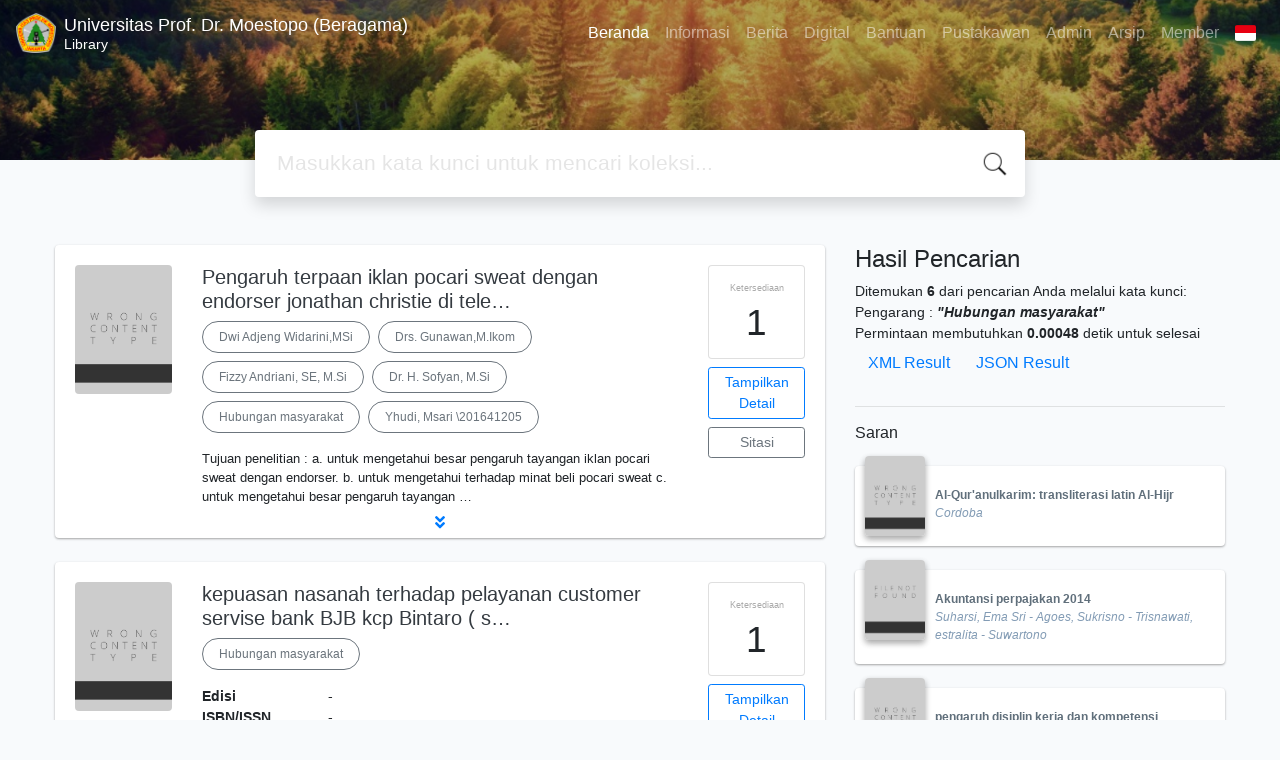

--- FILE ---
content_type: text/css
request_url: https://library.moestopo.ac.id/template/default/assets/css/style.css?v=20260115-113848
body_size: 16642
content:
/**
 * @Author: Waris Agung Widodo <user>
 * @Date:   2018-01-22T10:46:36+07:00
 * @Email:  ido.alit@gmail.com
 * @Filename: style.css
 * @Last modified by:   user
 * @Last modified time: 2018-01-26T11:08:52+07:00
 */

html {
    scroll-behavior: smooth;
}

.c-header {
    min-height: 460px;
    background: url('../images/slide1.jpg');
    background-size: cover;
    background-repeat: no-repeat;
    background-position: 50% 90%;
    position: relative;
}

.c-header .mask {
    position: absolute;
    top: 0;
    bottom: 0;
    left: 0;
    right: 0;
    background: rgba(0, 0, 0, 0.3);
}

.search {
    margin-top: -30px;
}

.search input {
    padding-right: 35px;
}

.search .input-transparent {
    border: none;
    outline: none;
    background: transparent;
    font-size: 16pt;
}

.search .input-transparent::placeholder {
    font-weight: 200;
    color: #ccc;
}

.search .card {
    background-image: url('../images/icon/ios7-search.png');
    background-repeat: no-repeat;
    background-position: 98% center;
    background-size: 30px;
}

.shadow {
    box-shadow: 0 0 4px rgba(0, 0, 0, .05), 0 6px 10px rgba(0, 0, 0, .08);
}

.topic {
    list-style: none;
}

.topic li {
    width: 160px;
    height: 160px;
    border-radius: 4px;
    border: 1px solid #ccc;
}

.topic li a {
    font-size: 12px;
    color: #666;
    text-align: center;
    text-decoration: none;
    opacity: 0.8;
}

.topic li a:hover {
    text-decoration: none;
    opacity: 1;
}

.text-thin {
    font-weight: 200 !important;
}

.subtitle-section {
    font-size: 12px;
}

.btn-rounded {
    border-radius: 20px 20px 20px 20px;
    padding-left: 32px;
    padding-right: 32px;
    font-weight: 200;
}

.card-text.title {
    font-size: 12px;
}

.link-see-more {
    font-style: italic;
    color: #999;
    text-decoration: none;
}

.link-see-more:hover {
    color: #666;
    text-decoration: none;
}

.advanced-wraper {
    background: #fff;
    padding: 16px;
    position: absolute;
    top: 64px;
    left: 16px;
    right: 16px;
    border-radius: 4px;
    z-index: 999;
}

.card-image-rounded {
    width: 80px;
    height: 80px;
    overflow: hidden;
    border-radius: 50%;
    background: #ccc;
}

.card-image {
    border-radius: 4px;
    overflow: hidden;
    border: 1px solid #f1f1f1;
}

.card-image img, .card-image-rounded img {
    width: 102%;
    height: 102%;
    margin-top: -1%;
    margin-left: -1%;
}

.collection .card-text {
    font-size: 12px;
}

.result-search .c-header {
    min-height: 160px;
}

.member-area .c-header {
    min-height: 40px;
}

.item p {
    font-size: 10pt;
}

.authors a {
    font-size: 12px;
    margin-right: 8px;
    margin-bottom: 8px;
    padding-left: 16px;
    padding-right: 16px;
}

.availability {
    text-align: center;
    overflow: hidden;
}

.availability .label {
    font-size: 7pt;
    color: #aaa;
}

.availability .value {
    font-size: 28pt;
    font-weight: 200;
}

.add-to-chart {
    display: flex;
    position: absolute;
    top: 0;
    left: 0;
    right: 0;
    bottom: 0;
    background: #606f7b;
    color: #f8fafc;
    opacity: 0;
    transition: all 0.3s ease-in-out;
}

.add-to-chart .label {
    color: #f8fafc;
}

.availability:hover .add-to-chart {
    opacity: 1;
}

.availability:hover .availability-content {
    filter: blur(8px);
    -webkit-filter: blur(8px);
}

.biblioPaging {
    text-align: center;
    border-top: 1px solid #dae1e7;
    padding-top: 20px;
}

.biblioPaging:first-child {
    margin-bottom: 1rem;
    border-bottom: 1px solid #dae1e7;
    border-top: none;
    padding-bottom: 20px;
    padding-top: 0px;
}

.biblioPaging .pagingList {
    display: inline-flex;
    justify-content: center;
    background: #dae1e7;
    border-radius: 20px;
}

.biblioPaging .pagingList b,
.biblioPaging .pagingList a {
    display: inline-block;
    font-weight: 400;
    text-align: center;
    white-space: nowrap;
    vertical-align: middle;
    -webkit-user-select: none;
    -moz-user-select: none;
    -ms-user-select: none;
    user-select: none;
    border: 1px solid transparent;
    padding: 0.375rem 0.75rem;
    font-size: 1rem;
    line-height: 1.5;
    transition: color 0.15s ease-in-out, background-color 0.15s ease-in-out, border-color 0.15s ease-in-out, box-shadow 0.15s ease-in-out;
    text-decoration: none;
    position: relative;
    -webkit-box-flex: 0;
    -ms-flex: 0 1 auto;
    flex: 0 1 auto;
}

.biblioPaging .pagingList b {
    color: #fff;
    background-color: #007bff;
    border-color: #007bff;
    border-radius: 20px;
    min-width: 38px;
    box-shadow: 0px 0px 10px #007bff;
}

.biblioPaging .pagingList a {
    color: #3d4852;
    background-color: transparent;
}

.biblioPaging .pagingList a:hover {
    color: #007bff;
}

.biblioPaging .pagingList a.first_link {
    padding-left: 20px;
}

.biblioPaging .pagingList a.last_link {
    padding-right: 20px;
}

.sugestion {
    min-height: 80px;
    margin-top: 16px;
    padding-left: 60px;
}

.sugestion .title {
    font-weight: 600;
}

.sugestion .author {
    color: #839CB5;
}

.container-img {
    width: 60px;
    position: absolute;
    top: -10px;
    left: 10px;
    overflow: hidden;
    border-radius: 4px;
}

.sugestion .card-text {
    font-size: 12px;
}

.text-label {
    font-weight: bold !important;
}

/* Enter and leave animations can use different */
/* durations and timing functions.              */
.slide-fade-enter-active {
    transition: all .3s ease;
}

.slide-fade-leave-active {
    transition: all .5s cubic-bezier(1.0, 0.5, 0.8, 1.0);
}

.slide-fade-enter, .slide-fade-leave-to
    /* .slide-fade-leave-active below version 2.1.8 */
{
    transform: translateX(10px);
    opacity: 0;
}

/* Card elevation */

.elevation-1 {
    box-shadow: 0 1px 3px rgba(0, 0, 0, 0.12), 0 1px 2px rgba(0, 0, 0, 0.24);
    transition: all 0.3s cubic-bezier(.25, .8, .25, 1);
}

.elevation-1:hover {
    box-shadow: 0 3px 6px rgba(0, 0, 0, 0.16), 0 3px 6px rgba(0, 0, 0, 0.23);
}

.elevation-2 {
    box-shadow: 0 3px 6px rgba(0, 0, 0, 0.16), 0 3px 6px rgba(0, 0, 0, 0.23);
}

.elevation-3 {
    box-shadow: 0 10px 20px rgba(0, 0, 0, 0.19), 0 6px 6px rgba(0, 0, 0, 0.23);
}

.elevation-4 {
    box-shadow: 0 14px 28px rgba(0, 0, 0, 0.25), 0 10px 10px rgba(0, 0, 0, 0.22);
}

.elevation-5 {
    box-shadow: 0 19px 38px rgba(0, 0, 0, 0.30), 0 15px 12px rgba(0, 0, 0, 0.22);
}

.page-member-area .memberButton,
.jsonResultLink,
.xmlResultLink {
    font-weight: 400;
    color: #007bff;
    display: inline-block;
    text-align: center;
    vertical-align: middle;
    -webkit-user-select: none;
    -moz-user-select: none;
    -ms-user-select: none;
    user-select: none;
    background-color: transparent;
    border: 1px solid transparent;
    padding: 0.375rem 0.75rem;
    font-size: 1rem;
    line-height: 1.5;
    border-radius: 0.25rem;
    transition: color 0.15s ease-in-out, background-color 0.15s ease-in-out, border-color 0.15s ease-in-out, box-shadow 0.15s ease-in-out;
}

.jsonResultLink:hover,
.xmlResultLink:hover {
    color: #0056b3;
    text-decoration: none;
}

.jsonResultLink:focus,
.xmlResultLink:focus {
    text-decoration: none;
    box-shadow: none;
}

.jsonResultLink:disabled,
.xmlResultLink:disabled {
    color: #6c757d;
    pointer-events: none;
}

.biblioMarkFormAction {
    display: none;
}

.memberInfoHead {
    font-size: 24px;
    font-weight: bold;
    border-left: 4px solid #848484;
    padding: 2px 4px 2px 16px;
    margin-bottom: 16px;
}

.page-member-area .tagline {
    margin-top: 0.5rem;
    margin-bottom: 1.5rem;
    font-size: 2rem;
    font-weight: 500;
    line-height: 1.2;
    border-bottom: 1px solid rgba(0, 0, 0, .1);
    padding-bottom: 1.5rem;
}

.page-member-area .memberButton {
    background-color: #0074e7;
    color: white;
    margin-top: 1rem;
    cursor: pointer;
    transition: all 200ms ease-in-out;
}

.page-member-area .memberButton:hover {
    background-color: #0085ff;
    box-shadow: 0 0 4px rgba(0, 0, 0, .05), 0 6px 10px rgba(0, 0, 0, .08);
}

.page-member-area .errorBox {
    color: #fd423d;
    padding: 1rem;
    background-color: rgba(255, 67, 61, 0.22);
    border-radius: 4px;
    margin-bottom: 1rem;
}

.page-member-area .loginInfo {
    padding: 0.5rem 0;
}

.page-member-area .fieldLabel {
    font-weight: bold;
    padding: 0.2rem 0;
}

.page-member-area .form-control {
    width: 320px;
}

.librarian {
    display: flex;
    margin-bottom: 1.5rem;
    flex: 0 50%;
}

.span2 {
    width: 12rem;
}

.span2 div:first-child {
    padding: 2rem;
    background: #dae1e7;
    border-radius: 4px;
}

.span2 img {
    border-radius: 4px;
    box-shadow: 0 4px 8px 0 rgba(0, 0, 0, 0.12),
    0 2px 4px 0 rgba(0, 0, 0, 0.08);
}

.span8 {
    flex: 1;
    padding: 0 1rem 0 1rem;
}

.span8 .row-fluid {
    display: flex;
}

.span8 .row-fluid .key {
    flex: 0 0 100px;
    font-weight: bold;
}

.span8 .row-fluid .value {
    flex: 1;
}

.span8 .librarian-social {
    list-style: none;
    padding: 0;
    margin: 0;
}

#loginForm form {
    width: 20rem;
}

#loginForm .heading1 {
    font-weight: bold;
}

#loginForm .login_input input {
    display: block;
    width: 100%;
    height: calc(2.25rem + 2px);
    padding: 0.375rem 0.75rem;
    font-size: 1rem;
    font-weight: 400;
    line-height: 1.5;
    color: #495057;
    background-color: #fff;
    background-clip: padding-box;
    border: 1px solid #ced4da;
    border-radius: 0.25rem;
    transition: border-color 0.15s ease-in-out, box-shadow 0.15s ease-in-out;
    margin-bottom: 8px;
}

#loginForm .homeButton {
    display: none;
}

.loginButton {
    display: inline-block;
    font-weight: 400;
    color: #212529;
    text-align: center;
    vertical-align: middle;
    -webkit-user-select: none;
    -moz-user-select: none;
    -ms-user-select: none;
    user-select: none;
    background-color: transparent;
    border: 1px solid transparent;
    padding: 0.375rem 0.75rem;
    font-size: 1rem;
    line-height: 1.5;
    border-radius: 0.25rem;
    transition: color 0.15s ease-in-out, background-color 0.15s ease-in-out, border-color 0.15s ease-in-out, box-shadow 0.15s ease-in-out;
}

#loginForm .loginButton {
    margin-top: 10px;
}

#loginForm .loginButton {
    color: #fff;
    background-color: #007bff;
    border-color: #007bff;
}

#loginForm .loginButton:hover {
    color: #fff;
    background-color: #0069d9;
    border-color: #0062cc;
}

#adv-modal .modal-content,
#adv-modal .modal-footer {
    position: relative;
    z-index: 1;
}

#adv-modal .modal-content:before {
    content: "";
    position: absolute;
    top: 0;
    bottom: 0;
    right: 0;
    left: 0;
    background-image: url("../images/logo-big.png");
    background-repeat: no-repeat;
    background-size: 50%;
    background-position-x: 500px;
    background-position-y: 250px;
    z-index: 0;
    opacity: 0.5;
}

.attachList {
    padding: 4px 24px;
}

.attachList li {
    padding: 4px 0;
}

.comment-found {
    display: inline-block;
    margin-bottom: 8px;
}

.comments {
    padding: 8px 0;
    border-top: 1px dotted #cbd5e0;
}

.comments .comment-member {
    font-size: 10pt;
    font-weight: bold;
}

.comments .comment-content {
    color: #4a5568;
}

#vio {
    position: relative;
    width: 100%;
    text-align: center;
    z-index: 99999999999;
    background: #f56565;
    padding: 8px 0;
    color: #fff5f5;
}

#vio a {
    color: #2d3748;
}

#colorbox {
    border-radius: 5px;
}

#cboxLoadedContent {
    padding: 10px;
}

#cboxOverlay {
    background: #404040;
}

#cboxTitle {
    font: 10pt/1.8 'Quicksand', sans-serif;
    font-weight: bold;
    padding: 15px 0;
    background: #000000;
    bottom: 0;
    color: #ffffff;
}

#cboxTopLeft,
#cboxTopRight,
#cboxBottomLeft,
#cboxBottomRight {
    width: 0;
    height: 0;
}

#cboxMiddleLeft,
#cboxMiddleRight {
    width: 0;
}

#cboxBottomCenter,
#cboxTopCenter {
    height: 0;
}

#languageMenuButton::after {
    display: none;
}

.s-chat {
    display: none;
    flex-direction: column;
    width: 320px;
    height: 480px;
    position: fixed;
    bottom: 16px;
    right: 16px;
    background: white;
    box-shadow: 0 10px 15px -3px rgba(0, 0, 0, 0.1), 0 4px 6px -2px rgba(0, 0, 0, 0.05);
    border-radius: 8px;
    padding: 16px;
    overflow: hidden;
    z-index: 99;
}

.s-chat::before {
    content: "";
    position: absolute;
    top: 0;
    left: 0;
    right: 0;
    height: 150px;
    background: #EF6C00;
    z-index: 0;
    box-shadow: 0 1px 3px 0 rgba(0, 0, 0, 0.1), 0 1px 2px 0 rgba(0, 0, 0, 0.06);
}

.s-chat div,
.s-chat a,
.s-chat footer {
    position: relative;
    z-index: 10;
}

#show-pchat {
    display: block;
    position: absolute;
    width: 30px;
    height: 30px;
    z-index: 20;
    top: 0;
    right: 0;
    background-color: white;
    border-bottom-left-radius: 4px;
    cursor: pointer;
}

#show-pchat i {
    display: none;
}

#show-pchat:hover {
    opacity: .9;
}

#show-pchat:before {
    font-family: Font Awesome\ 5 Free;
    content: "\f2d1";
    text-align: center;
    position: absolute;
    left: 0;
    right: 0;
}

.s-chat-header {
    font-size: 24px;
    font-weight: 300;
    color: #ebf8ff;
    line-height: 1.2;
}

.s-chat-content.text-center {
    position: relative;
}

.s-chat-content.text-center form {
    display: flex;
    flex-direction: column;
    align-items: start;
    padding: 0 16px;
    margin-top: 4px;
}

.s-chat-content.text-center p:first-of-type {
    text-align: left;
    font-size: 14px;
    color: #FFE0B2;
    font-weight: 300;
    margin: 0 -16px;
    line-height: 1;
}

.s-chat-content.text-center hr {
    background: white;
    border-radius: 8px;
    box-shadow: 0 1px 3px 0 rgba(0, 0, 0, 0.1), 0 1px 2px 0 rgba(0, 0, 0, 0.06);
    position: absolute;
    top: 24px;
    left: 0;
    right: 0;
    height: 378px;
    z-index: 1;
}

.s-chat-content.text-center label {
    z-index: 10;
    position: relative;
    margin-top: 20px;
    font-size: 14px;
}

.s-chat-content.text-center input#message {
    z-index: 10;
    position: relative;
    display: block;
    width: 100%;
    height: calc(1.5em + .75rem + 2px);
    padding: .375rem .75rem;
    font-size: 1rem;
    font-weight: 400;
    line-height: 1.5;
    color: #495057;
    background-color: #fff;
    background-clip: padding-box;
    border: 1px solid #ced4da;
    border-radius: .25rem;
    transition: border-color .15s ease-in-out,box-shadow .15s ease-in-out;
    margin-bottom: 16px;
}

.s-chat-content input#message:focus,
.s-chat-content.text-center input#message:focus {
    color: #495057;
    background-color: #fff;
    border-color: #FFCC80;
    outline: 0;
    box-shadow: 0 0 0 0.2rem rgba(255,204,128,.25);
}

.s-chat-content label {
    z-index: 10;
    position: relative;
}

.s-chat-content input#message {
    z-index: 10;
    position: relative;
    display: inline-block;
    height: calc(1.5em + .75rem + 2px);
    padding: .375rem .75rem;
    font-size: 1rem;
    font-weight: 400;
    line-height: 1.5;
    color: #495057;
    background-color: #fff;
    background-clip: padding-box;
    border: 1px solid #ced4da;
    border-radius: .25rem;
    transition: border-color .15s ease-in-out,box-shadow .15s ease-in-out;
    margin-bottom: 8px;
}

.s-chat-content .btn.btn-block {
    border: 1px solid #E65100;
    position: relative;
    z-index: 10;
    font-size: 14px;
    background-color: #EF6C00;
    color: #FFF3E0;
}

.s-chat-content .btn.btn-block:hover {
    background-color: #F57C00;
}

.s-chat-content:not(.text-center) {
    border-radius: 8px;
    background: white;
    box-shadow: 0 1px 3px 0 rgba(0, 0, 0, 0.1), 0 1px 2px 0 rgba(0, 0, 0, 0.06);
    height: 370px;
    margin: 8px 0;
    padding: 16px;
    font-size: 14px;
}

.s-chat-content #log {
    height: 270px;
    background-color: white;
    margin: -16px -16px 8px -16px;
    border-radius: 8px 8px 0 0;
    padding: 16px;
    border-bottom: 1px solid #e3e3e3;
    overflow-y: scroll;
}

.s-chat footer {
    font-size: 11px;
    padding: 16px;
    display: none;
}

.s-chat footer:not(.text-center) {
    font-size: 11px;
    padding: 0;
    display: block;
}

.remember_forgot {
    display: flex;
    justify-content: space-between;
}

.expand {
    margin: 0 -1.25rem -1.25rem -1.25rem;
}

.navbar-collapse.collapsing,
.navbar-collapse.collapse.show {
    background-color: #2d3748;
    padding: 16px;
    z-index: 99;
    border-radius: 4px;
    margin-top: 8px;
}

.forgotButton {
    float: right;
    text-decoration: none;
    padding-top: 16px;
    color: #718096;
}

.forgotButton:hover {
    text-decoration: none;
    color: #4299E1;
}
.highlight{
	color:red;
}